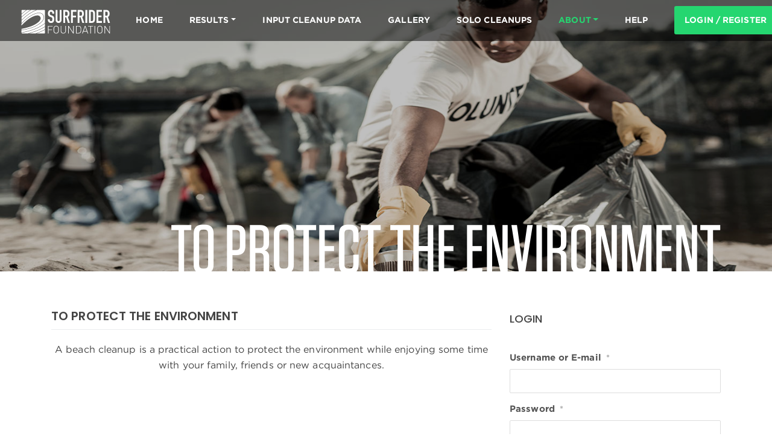

--- FILE ---
content_type: text/html; charset=UTF-8
request_url: https://cleanups.surfrider.org/about/beach-cleanups/reasons-to-participate/to-protect-the-environment/
body_size: 16986
content:
<!DOCTYPE html>
<html lang="en-US">
<head>
    <meta charset="UTF-8">
    <meta name="viewport" content="width=device-width, initial-scale=1">
    <meta http-equiv="X-UA-Compatible" content="IE=edge">
    <!-- <link rel="profile" href="http://gmpg.org/xfn/11">
    <link rel="pingback" href="https://cleanups.surfrider.org/xmlrpc.php"> -->
    
        
    <meta property="og:site_name" content="Surfrider Foundation" />
    <meta property="og:title" content="Beach Cleanups" />
    <meta property="og:description" content="" />
    <meta property="og:image" content="/wp-content/uploads/2019/08/Beach-Cleanup-Hero-5-1.jpg" />
    <meta property="og:type" content="article" /> 

   <!--  <meta property="fb:app_id" content="1427216954253623" /> -->

	<link rel="shortcut icon" href="/favicon.ico">
    <link rel="apple-touch-icon" sizes="180x180" href="/apple-touch-icon.png">
    <link rel="icon" type="image/png" sizes="32x32" href="/favicon-32x32.png">
    <link rel="icon" type="image/png" sizes="16x16" href="/favicon-16x16.png">
    <!-- <link rel="manifest" href="https://d3583ivmhhw2le.cloudfront.net/assets/site.webmanifest" /> -->


    <meta name="twitter:card" content="summary_large_image" />
    <meta name="twitter:site" content="@Surfrider" />
    <meta name="twitter:title" content="Beach Cleanups" />
    <meta name="twitter:description" content="" />
    <meta name="twitter:image" content="/wp-content/uploads/2019/08/Beach-Cleanup-Hero-5-1.jpg" /> 
	<title>TO PROTECT THE ENVIRONMENT &#8211; Surfrider Foundation US</title>
<meta name='robots' content='max-image-preview:large' />
<link rel='dns-prefetch' href='//fonts.googleapis.com' />
<link rel="alternate" type="application/rss+xml" title="Surfrider Foundation US &raquo; Feed" href="https://cleanups.surfrider.org/feed/" />
<link rel="alternate" type="application/rss+xml" title="Surfrider Foundation US &raquo; Comments Feed" href="https://cleanups.surfrider.org/comments/feed/" />
<script type="text/javascript">
window._wpemojiSettings = {"baseUrl":"https:\/\/s.w.org\/images\/core\/emoji\/14.0.0\/72x72\/","ext":".png","svgUrl":"https:\/\/s.w.org\/images\/core\/emoji\/14.0.0\/svg\/","svgExt":".svg","source":{"concatemoji":"https:\/\/cleanups.surfrider.org\/wp-includes\/js\/wp-emoji-release.min.js?ver=6.2.2"}};
/*! This file is auto-generated */
!function(e,a,t){var n,r,o,i=a.createElement("canvas"),p=i.getContext&&i.getContext("2d");function s(e,t){p.clearRect(0,0,i.width,i.height),p.fillText(e,0,0);e=i.toDataURL();return p.clearRect(0,0,i.width,i.height),p.fillText(t,0,0),e===i.toDataURL()}function c(e){var t=a.createElement("script");t.src=e,t.defer=t.type="text/javascript",a.getElementsByTagName("head")[0].appendChild(t)}for(o=Array("flag","emoji"),t.supports={everything:!0,everythingExceptFlag:!0},r=0;r<o.length;r++)t.supports[o[r]]=function(e){if(p&&p.fillText)switch(p.textBaseline="top",p.font="600 32px Arial",e){case"flag":return s("\ud83c\udff3\ufe0f\u200d\u26a7\ufe0f","\ud83c\udff3\ufe0f\u200b\u26a7\ufe0f")?!1:!s("\ud83c\uddfa\ud83c\uddf3","\ud83c\uddfa\u200b\ud83c\uddf3")&&!s("\ud83c\udff4\udb40\udc67\udb40\udc62\udb40\udc65\udb40\udc6e\udb40\udc67\udb40\udc7f","\ud83c\udff4\u200b\udb40\udc67\u200b\udb40\udc62\u200b\udb40\udc65\u200b\udb40\udc6e\u200b\udb40\udc67\u200b\udb40\udc7f");case"emoji":return!s("\ud83e\udef1\ud83c\udffb\u200d\ud83e\udef2\ud83c\udfff","\ud83e\udef1\ud83c\udffb\u200b\ud83e\udef2\ud83c\udfff")}return!1}(o[r]),t.supports.everything=t.supports.everything&&t.supports[o[r]],"flag"!==o[r]&&(t.supports.everythingExceptFlag=t.supports.everythingExceptFlag&&t.supports[o[r]]);t.supports.everythingExceptFlag=t.supports.everythingExceptFlag&&!t.supports.flag,t.DOMReady=!1,t.readyCallback=function(){t.DOMReady=!0},t.supports.everything||(n=function(){t.readyCallback()},a.addEventListener?(a.addEventListener("DOMContentLoaded",n,!1),e.addEventListener("load",n,!1)):(e.attachEvent("onload",n),a.attachEvent("onreadystatechange",function(){"complete"===a.readyState&&t.readyCallback()})),(e=t.source||{}).concatemoji?c(e.concatemoji):e.wpemoji&&e.twemoji&&(c(e.twemoji),c(e.wpemoji)))}(window,document,window._wpemojiSettings);
</script>
<style type="text/css">
img.wp-smiley,
img.emoji {
	display: inline !important;
	border: none !important;
	box-shadow: none !important;
	height: 1em !important;
	width: 1em !important;
	margin: 0 0.07em !important;
	vertical-align: -0.1em !important;
	background: none !important;
	padding: 0 !important;
}
</style>
	<link rel='stylesheet' id='wp-block-library-css' href='https://cleanups.surfrider.org/wp-includes/css/dist/block-library/style.min.css?ver=6.2.2' type='text/css' media='all' />
<style id='global-styles-inline-css' type='text/css'>
body{--wp--preset--color--black: #000000;--wp--preset--color--cyan-bluish-gray: #abb8c3;--wp--preset--color--white: #ffffff;--wp--preset--color--pale-pink: #f78da7;--wp--preset--color--vivid-red: #cf2e2e;--wp--preset--color--luminous-vivid-orange: #ff6900;--wp--preset--color--luminous-vivid-amber: #fcb900;--wp--preset--color--light-green-cyan: #7bdcb5;--wp--preset--color--vivid-green-cyan: #00d084;--wp--preset--color--pale-cyan-blue: #8ed1fc;--wp--preset--color--vivid-cyan-blue: #0693e3;--wp--preset--color--vivid-purple: #9b51e0;--wp--preset--gradient--vivid-cyan-blue-to-vivid-purple: linear-gradient(135deg,rgba(6,147,227,1) 0%,rgb(155,81,224) 100%);--wp--preset--gradient--light-green-cyan-to-vivid-green-cyan: linear-gradient(135deg,rgb(122,220,180) 0%,rgb(0,208,130) 100%);--wp--preset--gradient--luminous-vivid-amber-to-luminous-vivid-orange: linear-gradient(135deg,rgba(252,185,0,1) 0%,rgba(255,105,0,1) 100%);--wp--preset--gradient--luminous-vivid-orange-to-vivid-red: linear-gradient(135deg,rgba(255,105,0,1) 0%,rgb(207,46,46) 100%);--wp--preset--gradient--very-light-gray-to-cyan-bluish-gray: linear-gradient(135deg,rgb(238,238,238) 0%,rgb(169,184,195) 100%);--wp--preset--gradient--cool-to-warm-spectrum: linear-gradient(135deg,rgb(74,234,220) 0%,rgb(151,120,209) 20%,rgb(207,42,186) 40%,rgb(238,44,130) 60%,rgb(251,105,98) 80%,rgb(254,248,76) 100%);--wp--preset--gradient--blush-light-purple: linear-gradient(135deg,rgb(255,206,236) 0%,rgb(152,150,240) 100%);--wp--preset--gradient--blush-bordeaux: linear-gradient(135deg,rgb(254,205,165) 0%,rgb(254,45,45) 50%,rgb(107,0,62) 100%);--wp--preset--gradient--luminous-dusk: linear-gradient(135deg,rgb(255,203,112) 0%,rgb(199,81,192) 50%,rgb(65,88,208) 100%);--wp--preset--gradient--pale-ocean: linear-gradient(135deg,rgb(255,245,203) 0%,rgb(182,227,212) 50%,rgb(51,167,181) 100%);--wp--preset--gradient--electric-grass: linear-gradient(135deg,rgb(202,248,128) 0%,rgb(113,206,126) 100%);--wp--preset--gradient--midnight: linear-gradient(135deg,rgb(2,3,129) 0%,rgb(40,116,252) 100%);--wp--preset--duotone--dark-grayscale: url('#wp-duotone-dark-grayscale');--wp--preset--duotone--grayscale: url('#wp-duotone-grayscale');--wp--preset--duotone--purple-yellow: url('#wp-duotone-purple-yellow');--wp--preset--duotone--blue-red: url('#wp-duotone-blue-red');--wp--preset--duotone--midnight: url('#wp-duotone-midnight');--wp--preset--duotone--magenta-yellow: url('#wp-duotone-magenta-yellow');--wp--preset--duotone--purple-green: url('#wp-duotone-purple-green');--wp--preset--duotone--blue-orange: url('#wp-duotone-blue-orange');--wp--preset--font-size--small: 13px;--wp--preset--font-size--medium: 20px;--wp--preset--font-size--large: 36px;--wp--preset--font-size--x-large: 42px;--wp--preset--spacing--20: 0.44rem;--wp--preset--spacing--30: 0.67rem;--wp--preset--spacing--40: 1rem;--wp--preset--spacing--50: 1.5rem;--wp--preset--spacing--60: 2.25rem;--wp--preset--spacing--70: 3.38rem;--wp--preset--spacing--80: 5.06rem;--wp--preset--shadow--natural: 6px 6px 9px rgba(0, 0, 0, 0.2);--wp--preset--shadow--deep: 12px 12px 50px rgba(0, 0, 0, 0.4);--wp--preset--shadow--sharp: 6px 6px 0px rgba(0, 0, 0, 0.2);--wp--preset--shadow--outlined: 6px 6px 0px -3px rgba(255, 255, 255, 1), 6px 6px rgba(0, 0, 0, 1);--wp--preset--shadow--crisp: 6px 6px 0px rgba(0, 0, 0, 1);}body { margin: 0; }.wp-site-blocks > .alignleft { float: left; margin-right: 2em; }.wp-site-blocks > .alignright { float: right; margin-left: 2em; }.wp-site-blocks > .aligncenter { justify-content: center; margin-left: auto; margin-right: auto; }:where(.is-layout-flex){gap: 0.5em;}body .is-layout-flow > .alignleft{float: left;margin-inline-start: 0;margin-inline-end: 2em;}body .is-layout-flow > .alignright{float: right;margin-inline-start: 2em;margin-inline-end: 0;}body .is-layout-flow > .aligncenter{margin-left: auto !important;margin-right: auto !important;}body .is-layout-constrained > .alignleft{float: left;margin-inline-start: 0;margin-inline-end: 2em;}body .is-layout-constrained > .alignright{float: right;margin-inline-start: 2em;margin-inline-end: 0;}body .is-layout-constrained > .aligncenter{margin-left: auto !important;margin-right: auto !important;}body .is-layout-constrained > :where(:not(.alignleft):not(.alignright):not(.alignfull)){max-width: var(--wp--style--global--content-size);margin-left: auto !important;margin-right: auto !important;}body .is-layout-constrained > .alignwide{max-width: var(--wp--style--global--wide-size);}body .is-layout-flex{display: flex;}body .is-layout-flex{flex-wrap: wrap;align-items: center;}body .is-layout-flex > *{margin: 0;}body{padding-top: 0px;padding-right: 0px;padding-bottom: 0px;padding-left: 0px;}a:where(:not(.wp-element-button)){text-decoration: underline;}.wp-element-button, .wp-block-button__link{background-color: #32373c;border-width: 0;color: #fff;font-family: inherit;font-size: inherit;line-height: inherit;padding: calc(0.667em + 2px) calc(1.333em + 2px);text-decoration: none;}.has-black-color{color: var(--wp--preset--color--black) !important;}.has-cyan-bluish-gray-color{color: var(--wp--preset--color--cyan-bluish-gray) !important;}.has-white-color{color: var(--wp--preset--color--white) !important;}.has-pale-pink-color{color: var(--wp--preset--color--pale-pink) !important;}.has-vivid-red-color{color: var(--wp--preset--color--vivid-red) !important;}.has-luminous-vivid-orange-color{color: var(--wp--preset--color--luminous-vivid-orange) !important;}.has-luminous-vivid-amber-color{color: var(--wp--preset--color--luminous-vivid-amber) !important;}.has-light-green-cyan-color{color: var(--wp--preset--color--light-green-cyan) !important;}.has-vivid-green-cyan-color{color: var(--wp--preset--color--vivid-green-cyan) !important;}.has-pale-cyan-blue-color{color: var(--wp--preset--color--pale-cyan-blue) !important;}.has-vivid-cyan-blue-color{color: var(--wp--preset--color--vivid-cyan-blue) !important;}.has-vivid-purple-color{color: var(--wp--preset--color--vivid-purple) !important;}.has-black-background-color{background-color: var(--wp--preset--color--black) !important;}.has-cyan-bluish-gray-background-color{background-color: var(--wp--preset--color--cyan-bluish-gray) !important;}.has-white-background-color{background-color: var(--wp--preset--color--white) !important;}.has-pale-pink-background-color{background-color: var(--wp--preset--color--pale-pink) !important;}.has-vivid-red-background-color{background-color: var(--wp--preset--color--vivid-red) !important;}.has-luminous-vivid-orange-background-color{background-color: var(--wp--preset--color--luminous-vivid-orange) !important;}.has-luminous-vivid-amber-background-color{background-color: var(--wp--preset--color--luminous-vivid-amber) !important;}.has-light-green-cyan-background-color{background-color: var(--wp--preset--color--light-green-cyan) !important;}.has-vivid-green-cyan-background-color{background-color: var(--wp--preset--color--vivid-green-cyan) !important;}.has-pale-cyan-blue-background-color{background-color: var(--wp--preset--color--pale-cyan-blue) !important;}.has-vivid-cyan-blue-background-color{background-color: var(--wp--preset--color--vivid-cyan-blue) !important;}.has-vivid-purple-background-color{background-color: var(--wp--preset--color--vivid-purple) !important;}.has-black-border-color{border-color: var(--wp--preset--color--black) !important;}.has-cyan-bluish-gray-border-color{border-color: var(--wp--preset--color--cyan-bluish-gray) !important;}.has-white-border-color{border-color: var(--wp--preset--color--white) !important;}.has-pale-pink-border-color{border-color: var(--wp--preset--color--pale-pink) !important;}.has-vivid-red-border-color{border-color: var(--wp--preset--color--vivid-red) !important;}.has-luminous-vivid-orange-border-color{border-color: var(--wp--preset--color--luminous-vivid-orange) !important;}.has-luminous-vivid-amber-border-color{border-color: var(--wp--preset--color--luminous-vivid-amber) !important;}.has-light-green-cyan-border-color{border-color: var(--wp--preset--color--light-green-cyan) !important;}.has-vivid-green-cyan-border-color{border-color: var(--wp--preset--color--vivid-green-cyan) !important;}.has-pale-cyan-blue-border-color{border-color: var(--wp--preset--color--pale-cyan-blue) !important;}.has-vivid-cyan-blue-border-color{border-color: var(--wp--preset--color--vivid-cyan-blue) !important;}.has-vivid-purple-border-color{border-color: var(--wp--preset--color--vivid-purple) !important;}.has-vivid-cyan-blue-to-vivid-purple-gradient-background{background: var(--wp--preset--gradient--vivid-cyan-blue-to-vivid-purple) !important;}.has-light-green-cyan-to-vivid-green-cyan-gradient-background{background: var(--wp--preset--gradient--light-green-cyan-to-vivid-green-cyan) !important;}.has-luminous-vivid-amber-to-luminous-vivid-orange-gradient-background{background: var(--wp--preset--gradient--luminous-vivid-amber-to-luminous-vivid-orange) !important;}.has-luminous-vivid-orange-to-vivid-red-gradient-background{background: var(--wp--preset--gradient--luminous-vivid-orange-to-vivid-red) !important;}.has-very-light-gray-to-cyan-bluish-gray-gradient-background{background: var(--wp--preset--gradient--very-light-gray-to-cyan-bluish-gray) !important;}.has-cool-to-warm-spectrum-gradient-background{background: var(--wp--preset--gradient--cool-to-warm-spectrum) !important;}.has-blush-light-purple-gradient-background{background: var(--wp--preset--gradient--blush-light-purple) !important;}.has-blush-bordeaux-gradient-background{background: var(--wp--preset--gradient--blush-bordeaux) !important;}.has-luminous-dusk-gradient-background{background: var(--wp--preset--gradient--luminous-dusk) !important;}.has-pale-ocean-gradient-background{background: var(--wp--preset--gradient--pale-ocean) !important;}.has-electric-grass-gradient-background{background: var(--wp--preset--gradient--electric-grass) !important;}.has-midnight-gradient-background{background: var(--wp--preset--gradient--midnight) !important;}.has-small-font-size{font-size: var(--wp--preset--font-size--small) !important;}.has-medium-font-size{font-size: var(--wp--preset--font-size--medium) !important;}.has-large-font-size{font-size: var(--wp--preset--font-size--large) !important;}.has-x-large-font-size{font-size: var(--wp--preset--font-size--x-large) !important;}
.wp-block-navigation a:where(:not(.wp-element-button)){color: inherit;}
:where(.wp-block-columns.is-layout-flex){gap: 2em;}
.wp-block-pullquote{font-size: 1.5em;line-height: 1.6;}
</style>
<link rel='stylesheet' id='parent-style-css' href='https://cleanups.surfrider.org/wp-content/themes/wp-bootstrap-starter/style.css?ver=6.2.2' type='text/css' media='all' />
<link rel='stylesheet' id='wp-bootstrap-starter-bootstrap-css-css' href='https://cleanups.surfrider.org/wp-content/themes/wp-bootstrap-starter/inc/assets/css/bootstrap.min.css?ver=6.2.2' type='text/css' media='all' />
<link rel='stylesheet' id='wp-bootstrap-starter-fontawesome-cdn-css' href='https://cleanups.surfrider.org/wp-content/themes/wp-bootstrap-starter/inc/assets/css/fontawesome.min.css?ver=6.2.2' type='text/css' media='all' />
<link rel='stylesheet' id='wp-bootstrap-starter-style-css' href='https://cleanups.surfrider.org/wp-content/themes/wp-bootstrap-starter-child/style.css?ver=6.2.2' type='text/css' media='all' />
<link rel='stylesheet' id='wp-bootstrap-starter-materia-css' href='https://cleanups.surfrider.org/wp-content/themes/wp-bootstrap-starter/inc/assets/css/presets/theme-option/materia.css?ver=6.2.2' type='text/css' media='all' />
<link rel='stylesheet' id='wp-bootstrap-starter-poppins-font-css' href='https://fonts.googleapis.com/css?family=Poppins%3A300%2C400%2C500%2C600%2C700&#038;ver=6.2.2' type='text/css' media='all' />
<link rel='stylesheet' id='wp-bootstrap-starter-poppins-poppins-css' href='https://cleanups.surfrider.org/wp-content/themes/wp-bootstrap-starter/inc/assets/css/presets/typography/poppins-poppins.css?ver=6.2.2' type='text/css' media='all' />
<link rel='stylesheet' id='um_fonticons_ii-css' href='https://cleanups.surfrider.org/wp-content/plugins/ultimate-member/assets/css/um-fonticons-ii.css?ver=2.6.7' type='text/css' media='all' />
<link rel='stylesheet' id='um_fonticons_fa-css' href='https://cleanups.surfrider.org/wp-content/plugins/ultimate-member/assets/css/um-fonticons-fa.css?ver=2.6.7' type='text/css' media='all' />
<link rel='stylesheet' id='select2-css' href='https://cleanups.surfrider.org/wp-content/plugins/ultimate-member/assets/css/select2/select2.min.css?ver=4.0.13' type='text/css' media='all' />
<link rel='stylesheet' id='um_crop-css' href='https://cleanups.surfrider.org/wp-content/plugins/ultimate-member/assets/css/um-crop.css?ver=2.6.7' type='text/css' media='all' />
<link rel='stylesheet' id='um_modal-css' href='https://cleanups.surfrider.org/wp-content/plugins/ultimate-member/assets/css/um-modal.css?ver=2.6.7' type='text/css' media='all' />
<link rel='stylesheet' id='um_styles-css' href='https://cleanups.surfrider.org/wp-content/plugins/ultimate-member/assets/css/um-styles.css?ver=2.6.7' type='text/css' media='all' />
<link rel='stylesheet' id='um_profile-css' href='https://cleanups.surfrider.org/wp-content/plugins/ultimate-member/assets/css/um-profile.css?ver=2.6.7' type='text/css' media='all' />
<link rel='stylesheet' id='um_account-css' href='https://cleanups.surfrider.org/wp-content/plugins/ultimate-member/assets/css/um-account.css?ver=2.6.7' type='text/css' media='all' />
<link rel='stylesheet' id='um_misc-css' href='https://cleanups.surfrider.org/wp-content/plugins/ultimate-member/assets/css/um-misc.css?ver=2.6.7' type='text/css' media='all' />
<link rel='stylesheet' id='um_fileupload-css' href='https://cleanups.surfrider.org/wp-content/plugins/ultimate-member/assets/css/um-fileupload.css?ver=2.6.7' type='text/css' media='all' />
<link rel='stylesheet' id='um_datetime-css' href='https://cleanups.surfrider.org/wp-content/plugins/ultimate-member/assets/css/pickadate/default.css?ver=2.6.7' type='text/css' media='all' />
<link rel='stylesheet' id='um_datetime_date-css' href='https://cleanups.surfrider.org/wp-content/plugins/ultimate-member/assets/css/pickadate/default.date.css?ver=2.6.7' type='text/css' media='all' />
<link rel='stylesheet' id='um_datetime_time-css' href='https://cleanups.surfrider.org/wp-content/plugins/ultimate-member/assets/css/pickadate/default.time.css?ver=2.6.7' type='text/css' media='all' />
<link rel='stylesheet' id='um_raty-css' href='https://cleanups.surfrider.org/wp-content/plugins/ultimate-member/assets/css/um-raty.css?ver=2.6.7' type='text/css' media='all' />
<link rel='stylesheet' id='um_scrollbar-css' href='https://cleanups.surfrider.org/wp-content/plugins/ultimate-member/assets/css/simplebar.css?ver=2.6.7' type='text/css' media='all' />
<link rel='stylesheet' id='um_tipsy-css' href='https://cleanups.surfrider.org/wp-content/plugins/ultimate-member/assets/css/um-tipsy.css?ver=2.6.7' type='text/css' media='all' />
<link rel='stylesheet' id='um_responsive-css' href='https://cleanups.surfrider.org/wp-content/plugins/ultimate-member/assets/css/um-responsive.css?ver=2.6.7' type='text/css' media='all' />
<link rel='stylesheet' id='um_default_css-css' href='https://cleanups.surfrider.org/wp-content/plugins/ultimate-member/assets/css/um-old-default.css?ver=2.6.7' type='text/css' media='all' />
<script type='text/javascript' src='https://cleanups.surfrider.org/wp-includes/js/jquery/jquery.min.js?ver=3.6.4' id='jquery-core-js'></script>
<script type='text/javascript' src='https://cleanups.surfrider.org/wp-includes/js/jquery/jquery-migrate.min.js?ver=3.4.0' id='jquery-migrate-js'></script>
<!--[if lt IE 9]>
<script type='text/javascript' src='https://cleanups.surfrider.org/wp-content/themes/wp-bootstrap-starter/inc/assets/js/html5.js?ver=3.7.0' id='html5hiv-js'></script>
<![endif]-->
<script type='text/javascript' src='https://cleanups.surfrider.org/wp-content/plugins/ultimate-member/assets/js/um-gdpr.min.js?ver=2.6.7' id='um-gdpr-js'></script>
<link rel="https://api.w.org/" href="https://cleanups.surfrider.org/wp-json/" /><link rel="alternate" type="application/json" href="https://cleanups.surfrider.org/wp-json/wp/v2/pages/2749" /><link rel="EditURI" type="application/rsd+xml" title="RSD" href="https://cleanups.surfrider.org/xmlrpc.php?rsd" />
<link rel="wlwmanifest" type="application/wlwmanifest+xml" href="https://cleanups.surfrider.org/wp-includes/wlwmanifest.xml" />
<meta name="generator" content="WordPress 6.2.2" />
<link rel="canonical" href="https://cleanups.surfrider.org/about/beach-cleanups/reasons-to-participate/to-protect-the-environment/" />
<link rel='shortlink' href='https://cleanups.surfrider.org/?p=2749' />
<link rel="alternate" type="application/json+oembed" href="https://cleanups.surfrider.org/wp-json/oembed/1.0/embed?url=https%3A%2F%2Fcleanups.surfrider.org%2Fabout%2Fbeach-cleanups%2Freasons-to-participate%2Fto-protect-the-environment%2F" />
<link rel="alternate" type="text/xml+oembed" href="https://cleanups.surfrider.org/wp-json/oembed/1.0/embed?url=https%3A%2F%2Fcleanups.surfrider.org%2Fabout%2Fbeach-cleanups%2Freasons-to-participate%2Fto-protect-the-environment%2F&#038;format=xml" />
		<style type="text/css">
			.um_request_name {
				display: none !important;
			}
		</style>
	
<style type="text/css">
body {margin-top: -28px;padding-bottom: 28px;}
body.admin-bar #wphead {padding-top: 0;}
body.admin-bar #footer {padding-bottom: 28px;}
#wpadminbar { top: auto !important;bottom: 0;}
#wpadminbar .quicklinks .menupop ul { bottom: 28px;}
</style><link rel="pingback" href="https://cleanups.surfrider.org/xmlrpc.php">    <style type="text/css">
        #page-sub-header { background: #fff; }
    </style>
    		<style type="text/css">
			.uml-header-info{
				float: left;
				width: 67%;
				margin-left: 4px;
			}
			.uml-header-info h3{
				margin:0 !important;
			}
			.umlw-login-avatar img{
				display: block;
				width: 100%;
				height: auto;
			}
		</style>
			<style type="text/css">
	        a.site-title,
		.site-description {
			color: #ffffff;
		}
		</style>
		
	<!-- <link rel="stylesheet" href="https://d3583ivmhhw2le.cloudfront.net/fonts/395728/827F3C36E5939B60A.css"> -->
		<link rel="stylesheet" href="https://cleanups.surfrider.org/wp-content/themes/wp-bootstrap-starter-child/css/fonts.css">

	<link rel="stylesheet" href="/assets/js/assets/owl.carousel.min.css">
<link rel="stylesheet" href="/assets/js/assets/owl.theme.default.min.css">

<!-- Core CSS file -->
<link rel="stylesheet" href="/assets/js/PhotoSwipe/photoswipe.css"> 

<!-- Skin CSS file (styling of UI - buttons, caption, etc.)
     In the folder of skin CSS file there are also:
     - .png and .svg icons sprite, 
     - preloader.gif (for browsers that do not support CSS animations) -->
<link rel="stylesheet" href="/assets/js/PhotoSwipe/default-skin/default-skin.css"> 

<style>
	.owl-carousel .owl-nav {font-size: 25px;}
	.owl-carousel.owl-drag .owl-item {width: 100%;}
	
	.outer { margin:0 auto; max-width:800px; background: #f6f6f4;}
#big .item { background: #f6f6f4; padding: 0px 0px; margin:10px 2px; color: #FFF; border-radius: 0px; text-align: center; }
#thumbs .item { background: #fff; height:84px; line-height:80px; padding: 0px; margin:2px; color: #FFF; border-radius: 0px; text-align: center; cursor: pointer; border: solid 2px #FFF;}
#thumbs .item h1 { font-size: 18px; }
#thumbs .current .item { background:#fff;border: solid 2px #FF5722; }
.owl-theme .owl-nav [class*='owl-'] { -webkit-transition: all .3s ease; transition: all .3s ease; }
.owl-theme .owl-nav [class*='owl-'].disabled:hover { background-color: #D6D6D6; }
#big.owl-theme { position: relative; }
#big.owl-theme .owl-next, #big.owl-theme .owl-prev { 
	width: 22px; line-height:40px; height: 40px; margin-top: -20px; position: absolute; text-align:center; top: 50%;
	 }
#big.owl-theme .owl-prev { left: 5px; }
#big.owl-theme .owl-next { right: 5px; }

#thumbs.owl-theme .owl-next, #thumbs.owl-theme .owl-prev { background:transparent; /*color: #E47C3D;*/ position: absolute; top: 30px}
#thumbs.owl-theme .owl-prev {left: 0;}
#thumbs.owl-theme .owl-next {right: 0;}
#big.owl-theme .owl-prev:hover, #big.owl-theme .owl-next:hover { background:transparent; color: #E47C3D; }

#thumbs {padding: 0 20px 20px 20px}
#thumbs .owl-item img { max-height: 80px; width: auto; max-width: 100%; margin: 0 auto;
        display: block;
    float: none;}

#big .owl-stage {
    display: flex;
}

#big .owl-item img {
      width: auto;
      max-width: 560px;
    height: auto;
    max-height: 420px;
       margin: 0 auto !important;
        display: block;
    float: none;
}
#big  .owl-video-wrapper { margin: 0 auto;}
input[type="radio"]::before, .radio input[type="radio"]::before, .radio-inline input[type="radio"]::before {
    left: 2px;
    top: 0px;
}
@media (min-width: 1200px) {
		#masthead .navbar-nav>li a {white-space: nowrap;}
}
.level1_2215 img {padding: 1em;}


.pum-container .pum-title {
	display: none;
}

</style>


<link rel="stylesheet" href="https://cleanups.surfrider.org/wp-content/themes/wp-bootstrap-starter-child/sfus.css">
</head>

<body class="page-template-default page page-id-2749 page-child parent-pageid-2747 theme-preset-active">
<div id="page" class="site">
	
           	        <div id="page-sub-header" style="background-image: url(/wp-content/uploads/2019/08/Beach-Cleanup-Hero-5-1.jpg); padding-top: calc(20rem + 60px);  ">
                         
            <a class="skip-link screen-reader-text" href="#content">Skip to content</a>
    	<header id="masthead" class="cover  site-header navbar-static-top navbar-dark bg-primary" role="banner" style="">
        <div class="container-fluid">
            <nav class="navbar navbar-expand-xl p-0">
                <div class="navbar-brand">
                                            <a class="site-title" href="https://www.surfrider.org/" target="_blank">Surfrider Foundation US</a>
                    
                </div>
                <button class="navbar-toggler" type="button" data-toggle="collapse" data-target="#main-nav" aria-controls="" aria-expanded="false" aria-label="Toggle navigation">
                    <span class="navbar-toggler-icon"></span>
                </button>

                <div id="main-nav" class="collapse navbar-collapse justify-content-end"><ul id="menu-mainmenu" class="navbar-nav"><li itemscope="itemscope" itemtype="https://www.schema.org/SiteNavigationElement" id="menu-item-67" class="menu-item menu-item-type-post_type menu-item-object-page menu-item-home menu-item-67 nav-item"><a title="Home" href="https://cleanups.surfrider.org/" class="nav-link">Home</a></li>
<li itemscope="itemscope" itemtype="https://www.schema.org/SiteNavigationElement" id="menu-item-66" class="menu-item menu-item-type-post_type menu-item-object-page menu-item-has-children dropdown menu-item-66 nav-item"><a title="Results" href="#" data-toggle="dropdown" aria-haspopup="true" aria-expanded="false" class="dropdown-toggle nav-link" id="menu-item-dropdown-66">Results</a>
<ul class="dropdown-menu" aria-labelledby="menu-item-dropdown-66" role="menu">
	<li itemscope="itemscope" itemtype="https://www.schema.org/SiteNavigationElement" id="menu-item-7279" class="menu-item menu-item-type-post_type menu-item-object-page menu-item-7279 nav-item"><a title="Cleanup Results" href="https://cleanups.surfrider.org/results/" class="dropdown-item">Cleanup Results</a></li>
	<li itemscope="itemscope" itemtype="https://www.schema.org/SiteNavigationElement" id="menu-item-7278" class="menu-item menu-item-type-post_type_archive menu-item-object-annual_report menu-item-7278 nav-item"><a title="Annual Reports" href="https://cleanups.surfrider.org/annualreports/" class="dropdown-item">Annual Reports</a></li>
</ul>
</li>
<li itemscope="itemscope" itemtype="https://www.schema.org/SiteNavigationElement" id="menu-item-166" class="menu-item menu-item-type-post_type menu-item-object-page menu-item-166 nav-item"><a title="Input Cleanup Data" href="https://cleanups.surfrider.org/add-cleanup/" class="nav-link">Input Cleanup Data</a></li>
<li itemscope="itemscope" itemtype="https://www.schema.org/SiteNavigationElement" id="menu-item-179" class="menu-item menu-item-type-post_type menu-item-object-page menu-item-179 nav-item"><a title="Gallery" href="https://cleanups.surfrider.org/gallery/" class="nav-link">Gallery</a></li>
<li itemscope="itemscope" itemtype="https://www.schema.org/SiteNavigationElement" id="menu-item-4488" class="menu-item menu-item-type-post_type menu-item-object-page menu-item-4488 nav-item"><a title="Solo Cleanups" href="https://cleanups.surfrider.org/solo-beach-cleanup-guidance/" class="nav-link">Solo Cleanups</a></li>
<li itemscope="itemscope" itemtype="https://www.schema.org/SiteNavigationElement" id="menu-item-99" class="menu-item menu-item-type-post_type menu-item-object-page current-page-ancestor menu-item-has-children dropdown menu-item-99 nav-item"><a title="About" href="#" data-toggle="dropdown" aria-haspopup="true" aria-expanded="false" class="dropdown-toggle nav-link" id="menu-item-dropdown-99">About</a>
<ul class="dropdown-menu" aria-labelledby="menu-item-dropdown-99" role="menu">
	<li itemscope="itemscope" itemtype="https://www.schema.org/SiteNavigationElement" id="menu-item-102" class="menu-item menu-item-type-post_type menu-item-object-page menu-item-102 nav-item"><a title="About Surfrider" href="https://cleanups.surfrider.org/about/surfrider-foundation/" class="dropdown-item">About Surfrider</a></li>
	<li itemscope="itemscope" itemtype="https://www.schema.org/SiteNavigationElement" id="menu-item-101" class="menu-item menu-item-type-post_type menu-item-object-page current-page-ancestor menu-item-101 nav-item"><a title="Beach Cleanups" href="https://cleanups.surfrider.org/about/beach-cleanups/" class="dropdown-item">Beach Cleanups</a></li>
	<li itemscope="itemscope" itemtype="https://www.schema.org/SiteNavigationElement" id="menu-item-100" class="menu-item menu-item-type-post_type menu-item-object-page menu-item-100 nav-item"><a title="Program Partners" href="https://cleanups.surfrider.org/about/partners/" class="dropdown-item">Program Partners</a></li>
</ul>
</li>
<li itemscope="itemscope" itemtype="https://www.schema.org/SiteNavigationElement" id="menu-item-206" class="menu-item menu-item-type-post_type menu-item-object-page menu-item-206 nav-item"><a title="HELP" href="https://cleanups.surfrider.org/help/" class="nav-link">HELP</a></li>
<li itemscope="itemscope" itemtype="https://www.schema.org/SiteNavigationElement" id="menu-item-159" class="loginLi menu-item menu-item-type-post_type menu-item-object-page menu-item-159 nav-item"><a title="Login / Register" href="https://cleanups.surfrider.org/register/" class="nav-link">Login / Register</a></li>
</ul></div>
            </nav>
        </div>
	</header><!-- #masthead -->
            
             
            <div class="container">
        
                	<div class="row flex-row-reverse mb-0 pb-0">
            <div class="col-12 col-sm-11 text-right page-title " style="z-index: 1;">
                <h1 class="pb-0 titreHeader">TO PROTECT THE ENVIRONMENT</h1>
            </div>
        </div>
                
    </div>
            
            <!-- <div class="container">
               
                <a href="#content" class="page-scroller"><i class="fa fa-fw fa-angle-down"></i></a>
            </div> -->
       
      </div>   
           
	<div id="content" class="site-content " data-user-id="0" data-user-avatar="https://cleanups.surfrider.org/wp-content/plugins/ultimate-member/assets/img/default_avatar.jpg" data-user-url="" data-http-host="cleanups.surfrider.org" data-request-uri="/about/beach-cleanups/reasons-to-participate/to-protect-the-environment/" >
		
		 

		
		<div class="container">
			<div class="row">
                               
                    
	<section id="primary" class="content-area col-sm-12 col-lg-8">
		<main id="main" class="site-main" role="main">

			
<article id="post-2749" class="post-2749 page type-page status-publish has-post-thumbnail hentry">
	    <header class="entry-header">
		<h1 class="entry-title">TO PROTECT THE ENVIRONMENT</h1>	</header><!-- .entry-header -->
    
	<div class="entry-content">
		<p style="text-align: center;"><span style="font-weight: 400;">A beach cleanup is a practical action to protect the environment while enjoying some time with your family, friends or new acquaintances.</span></p>
	</div><!-- .entry-content -->

	</article><!-- #post-## -->

		</main><!-- #main -->
	</section><!-- #primary -->


<aside id="secondary" class="widget-area col-sm-12 col-lg-4" role="complementary">
	<section id="um_login_widget-2" class="widget widget_um_login_widget"><h3 class="widget-title">Login</h3>		<div id="um-login-widget-2" class="um-login-widget">
			
<div class="um um-login um-69">

	<div class="um-form">

		<form method="post" action="" autocomplete="off">

			<div class="um-row _um_row_1 " style="margin: 0 0 30px 0;"><div class="um-col-1"><div  id="um_field_69_username" class="um-field um-field-text  um-field-username um-field-text um-field-type_text" data-key="username"><div class="um-field-label"><label for="username-69">Username or E-mail<span class="um-req" title="Required">*</span></label><div class="um-clear"></div></div><div class="um-field-area"><input  autocomplete="off" class="um-form-field valid " type="text" name="username-69" id="username-69" value="" placeholder="" data-validate="unique_username_or_email" data-key="username" />

						</div></div><div  id="um_field_69_user_password" class="um-field um-field-password  um-field-user_password um-field-password um-field-type_password" data-key="user_password"><div class="um-field-label"><label for="user_password-69">Password<span class="um-req" title="Required">*</span></label><div class="um-clear"></div></div><div class="um-field-area"><input class="um-form-field valid " type="password" name="user_password-69" id="user_password-69" value="" placeholder="" data-validate="" data-key="user_password" />

						</div></div></div></div>		<input type="hidden" name="form_id" id="form_id_69" value="69" />
	
	<p class="um_request_name">
		<label for="um_request_69">Only fill in if you are not human</label>
		<input type="hidden" name="um_request" id="um_request_69" class="input" value="" size="25" autocomplete="off" />
	</p>

	<input type="hidden" id="_wpnonce" name="_wpnonce" value="ea41dd9c6f" /><input type="hidden" name="_wp_http_referer" value="/about/beach-cleanups/reasons-to-participate/to-protect-the-environment/" />
	<div class="um-col-alt">

		

			<div class="um-field um-field-c">
				<div class="um-field-area">
					<label class="um-field-checkbox">
						<input type="checkbox" name="rememberme" value="1"  />
						<span class="um-field-checkbox-state"><i class="um-icon-android-checkbox-outline-blank"></i></span>
						<span class="um-field-checkbox-option"> Keep me signed in</span>
					</label>
				</div>
			</div>

						<div class="um-clear"></div>
		
			<div class="um-left um-half">
				<input type="submit" value="Login" class="um-button" id="um-submit-btn" />
			</div>
			<div class="um-right um-half">
				<a href="https://cleanups.surfrider.org/register/" class="um-button um-alt">
					Register				</a>
			</div>

		
		<div class="um-clear"></div>

	</div>

	
	<div class="um-col-alt-b">
		<a href="https://cleanups.surfrider.org/password-reset/" class="um-link-alt">
			Forgot your password?		</a>
	</div>

	
		</form>

	</div>

</div>
<style>
			.um-69.um {
			max-width: 450px;
		}
		</style>
		</div>
		</section></aside><!-- #secondary -->
			</div><!-- .row -->
		</div><!-- .container -->
	</div><!-- #content -->
   


<footer class="content-info dark-blue-color-bg pt-5 pb-5">
	<div class="container">
		<div class="row">
			<div class="col-lg-3 col-md-12 footer-left">
					<a href="https://www.surfrider.org/" target="_blank" class="footer-logo"> Surfrider Foundation</a>
				
			</div>
			<div class="col-12 col-lg-9 footer-right">
				
				         <div id="footer-widget" class="row m-0 ">
            <div class="container">
                <div class="row">
                                            <div class="col-12 col-md-4"><section id="nav_menu-2" class="widget widget_nav_menu"><h3 class="widget-title">About us</h3><div class="menu-footer-menu-1-container"><ul id="menu-footer-menu-1" class="menu"><li id="menu-item-2813" class="menu-item menu-item-type-post_type menu-item-object-page menu-item-2813"><a href="https://cleanups.surfrider.org/about/surfrider-foundation/">About Surfrider</a></li>
<li id="menu-item-2814" class="menu-item menu-item-type-post_type menu-item-object-page current-page-ancestor menu-item-2814"><a href="https://cleanups.surfrider.org/about/beach-cleanups/">Beach Cleanups</a></li>
<li id="menu-item-2815" class="menu-item menu-item-type-post_type menu-item-object-page menu-item-2815"><a href="https://cleanups.surfrider.org/about/partners/">Program Partners</a></li>
</ul></div></section></div>
                                                                <div class="col-12 col-md-4"><section id="nav_menu-3" class="widget widget_nav_menu"><h3 class="widget-title">Beach Cleanups Data Tool</h3><div class="menu-footer-menu-2-container"><ul id="menu-footer-menu-2" class="menu"><li id="menu-item-2818" class="menu-item menu-item-type-post_type menu-item-object-page menu-item-2818"><a href="https://cleanups.surfrider.org/results/">View Results</a></li>
<li id="menu-item-2819" class="menu-item menu-item-type-post_type menu-item-object-page menu-item-2819"><a href="https://cleanups.surfrider.org/add-cleanup/">Input Cleanup Data</a></li>
<li id="menu-item-2817" class="menu-item menu-item-type-post_type menu-item-object-page menu-item-2817"><a href="https://cleanups.surfrider.org/gallery/">Photos</a></li>
<li id="menu-item-2816" class="menu-item menu-item-type-post_type menu-item-object-page menu-item-2816"><a href="https://cleanups.surfrider.org/help/">Help</a></li>
</ul></div></section></div>
                                                        </div>
            </div>
        </div>

				
				
				
			</div>
		</div>
		
	</div>
</footer>
<footer id="partnersfooter" class="pt-5 pb-5 d-none">
	<div class="container">
		<div class="row">
			<div class="col-12 text-center">
				<a href="https://www.surfrider.org/programs/beach-cleanups" target="_blank"><img src="https://cleanups.surfrider.org/wp-content/uploads/2025/07/BBA-Logo_Partners-2025_Black.png" width="50" class="ml-2 mr-2"></a><a href="https://www.reef.com/" target="_blank"><img src="https://cleanups.surfrider.org/wp-content/uploads/2019/08/reef_logo_200px_wide.png" width="50" class="ml-2 mr-2"></a>			</div>
		</div>
	</div>
	
</footer>
	<footer id="colophon" class="site-footer navbar-dark dark-blue-color-bg" role="contentinfo">
		
		
		<div class="container pt-3 pb-3">
           
           <div class="row footer-bottom">
			<div class="col-lg-3 col-md-12">
				<div class="footer-socials">
					<a href="//www.twitter.com/Surfrider" target="_blank" title="twitter" class="socialicon mr-2"><i class="fab fa-twitter"></i> 
					</a>
                    <a href="//www.facebook.com/surfrider" target="_blank" title="facebook" class="socialicon mr-2">
	                    <i class="fab fa-facebook"></i>
	                    </a>
                    <a href="//www.instagram.com/surfrider" target="_blank" title="instagram" class="socialicon mr-2">
	                    <i class="fab  fa-instagram"></i>
	                    </a>
                    <a href="//www.youtube.com/user/surfriderfoundation" title="youtube" target="_blank" class="socialicon mr-2"><i class="fab  fa-youtube"></i></a>
                    <a href="//www.linkedin.com/company/surfrider-foundation" title="linkedin" target="_blank" class="socialicon"><i class="fab  fa-linkedin"></i></a>
				</div>
			</div>
			<div class="col-lg-6 col-md-12">
				<ul class="footer-utility-nav text-center">
					<li><a target="_blank" href="https://www.surfrider.org/pages/contact-us">Contact</a></li>
					<li><a target="_blank" href="https://www.surfrider.org/pages/terms-of-use">Terms of Use</a></li>
					<li><a target="_blank" href="https://www.surfrider.org/pages/surfrider-foundation-privacy-policy">Privacy Policy</a></li>
					<li><a target="_blank" href="https://www.surfrider.org/pages/501c3-compliance">501(c)(3) Compliance</a></li>
				</ul>
				
			</div>
			<div class="col-lg-3 col-md-12">
				<p class="copyright">&copy; 2026 Surfrider Foundation</p>
			</div>
		</div>
           
            
		</div>
	</footer><!-- #colophon -->
</div><!-- #page -->


<div id="um_upload_single" style="display:none"></div>

<div id="um_view_photo" style="display:none">

	<a href="javascript:void(0);" data-action="um_remove_modal" class="um-modal-close"
	   aria-label="Close view photo modal">
		<i class="um-faicon-times"></i>
	</a>

	<div class="um-modal-body photo">
		<div class="um-modal-photo"></div>
	</div>

</div>
<script type='text/javascript' src='https://cleanups.surfrider.org/wp-content/themes/wp-bootstrap-starter/inc/assets/js/popper.min.js?ver=6.2.2' id='wp-bootstrap-starter-popper-js'></script>
<script type='text/javascript' src='https://cleanups.surfrider.org/wp-content/themes/wp-bootstrap-starter/inc/assets/js/bootstrap.min.js?ver=6.2.2' id='wp-bootstrap-starter-bootstrapjs-js'></script>
<script type='text/javascript' src='https://cleanups.surfrider.org/wp-content/themes/wp-bootstrap-starter/inc/assets/js/theme-script.min.js?ver=6.2.2' id='wp-bootstrap-starter-themejs-js'></script>
<script type='text/javascript' src='https://cleanups.surfrider.org/wp-content/themes/wp-bootstrap-starter/inc/assets/js/skip-link-focus-fix.min.js?ver=20151215' id='wp-bootstrap-starter-skip-link-focus-fix-js'></script>
<script type='text/javascript' src='https://cleanups.surfrider.org/wp-content/plugins/ultimate-member/assets/js/select2/select2.full.min.js?ver=4.0.13' id='select2-js'></script>
<script type='text/javascript' src='https://cleanups.surfrider.org/wp-includes/js/underscore.min.js?ver=1.13.4' id='underscore-js'></script>
<script type='text/javascript' id='wp-util-js-extra'>
/* <![CDATA[ */
var _wpUtilSettings = {"ajax":{"url":"\/wp-admin\/admin-ajax.php"}};
/* ]]> */
</script>
<script type='text/javascript' src='https://cleanups.surfrider.org/wp-includes/js/wp-util.min.js?ver=6.2.2' id='wp-util-js'></script>
<script type='text/javascript' src='https://cleanups.surfrider.org/wp-content/plugins/ultimate-member/assets/js/um-crop.min.js?ver=2.6.7' id='um_crop-js'></script>
<script type='text/javascript' src='https://cleanups.surfrider.org/wp-content/plugins/ultimate-member/assets/js/um-modal.min.js?ver=2.6.7' id='um_modal-js'></script>
<script type='text/javascript' src='https://cleanups.surfrider.org/wp-content/plugins/ultimate-member/assets/js/um-jquery-form.min.js?ver=2.6.7' id='um_jquery_form-js'></script>
<script type='text/javascript' src='https://cleanups.surfrider.org/wp-content/plugins/ultimate-member/assets/js/um-fileupload.js?ver=2.6.7' id='um_fileupload-js'></script>
<script type='text/javascript' src='https://cleanups.surfrider.org/wp-content/plugins/ultimate-member/assets/js/pickadate/picker.js?ver=2.6.7' id='um_datetime-js'></script>
<script type='text/javascript' src='https://cleanups.surfrider.org/wp-content/plugins/ultimate-member/assets/js/pickadate/picker.date.js?ver=2.6.7' id='um_datetime_date-js'></script>
<script type='text/javascript' src='https://cleanups.surfrider.org/wp-content/plugins/ultimate-member/assets/js/pickadate/picker.time.js?ver=2.6.7' id='um_datetime_time-js'></script>
<script type='text/javascript' src='https://cleanups.surfrider.org/wp-includes/js/dist/vendor/wp-polyfill-inert.min.js?ver=3.1.2' id='wp-polyfill-inert-js'></script>
<script type='text/javascript' src='https://cleanups.surfrider.org/wp-includes/js/dist/vendor/regenerator-runtime.min.js?ver=0.13.11' id='regenerator-runtime-js'></script>
<script type='text/javascript' src='https://cleanups.surfrider.org/wp-includes/js/dist/vendor/wp-polyfill.min.js?ver=3.15.0' id='wp-polyfill-js'></script>
<script type='text/javascript' src='https://cleanups.surfrider.org/wp-includes/js/dist/hooks.min.js?ver=4169d3cf8e8d95a3d6d5' id='wp-hooks-js'></script>
<script type='text/javascript' src='https://cleanups.surfrider.org/wp-includes/js/dist/i18n.min.js?ver=9e794f35a71bb98672ae' id='wp-i18n-js'></script>
<script type='text/javascript' id='wp-i18n-js-after'>
wp.i18n.setLocaleData( { 'text direction\u0004ltr': [ 'ltr' ] } );
</script>
<script type='text/javascript' src='https://cleanups.surfrider.org/wp-content/plugins/ultimate-member/assets/js/um-raty.min.js?ver=2.6.7' id='um_raty-js'></script>
<script type='text/javascript' src='https://cleanups.surfrider.org/wp-content/plugins/ultimate-member/assets/js/um-tipsy.min.js?ver=2.6.7' id='um_tipsy-js'></script>
<script type='text/javascript' src='https://cleanups.surfrider.org/wp-includes/js/imagesloaded.min.js?ver=4.1.4' id='imagesloaded-js'></script>
<script type='text/javascript' src='https://cleanups.surfrider.org/wp-includes/js/masonry.min.js?ver=4.2.2' id='masonry-js'></script>
<script type='text/javascript' src='https://cleanups.surfrider.org/wp-includes/js/jquery/jquery.masonry.min.js?ver=3.1.2b' id='jquery-masonry-js'></script>
<script type='text/javascript' src='https://cleanups.surfrider.org/wp-content/plugins/ultimate-member/assets/js/simplebar.min.js?ver=2.6.7' id='um_scrollbar-js'></script>
<script type='text/javascript' src='https://cleanups.surfrider.org/wp-content/plugins/ultimate-member/assets/js/um-functions.min.js?ver=2.6.7' id='um_functions-js'></script>
<script type='text/javascript' src='https://cleanups.surfrider.org/wp-content/plugins/ultimate-member/assets/js/um-responsive.min.js?ver=2.6.7' id='um_responsive-js'></script>
<script type='text/javascript' src='https://cleanups.surfrider.org/wp-content/plugins/ultimate-member/assets/js/um-conditional.min.js?ver=2.6.7' id='um_conditional-js'></script>
<script type='text/javascript' id='um_scripts-js-extra'>
/* <![CDATA[ */
var um_scripts = {"max_upload_size":"134217728","nonce":"484923b14a"};
/* ]]> */
</script>
<script type='text/javascript' src='https://cleanups.surfrider.org/wp-content/plugins/ultimate-member/assets/js/um-scripts.min.js?ver=2.6.7' id='um_scripts-js'></script>
<script type='text/javascript' src='https://cleanups.surfrider.org/wp-content/plugins/ultimate-member/assets/js/um-profile.min.js?ver=2.6.7' id='um_profile-js'></script>
<script type='text/javascript' src='https://cleanups.surfrider.org/wp-content/plugins/ultimate-member/assets/js/um-account.min.js?ver=2.6.7' id='um_account-js'></script>
		<script type="text/javascript">
			jQuery( window ).on( 'load', function() {
				jQuery('input[name="um_request"]').val('');
			});
		</script>
	
<!-- LOGIN Modal -->
<div class="modal fade" id="modalLogin" tabindex="-1" role="dialog" aria-labelledby="modalLoginTitle" aria-hidden="true">
  <div class="modal-dialog modal-dialog-centered modal-lg" role="document">
    <div class="modal-content">
      <div class="modal-header">
        <h5 class="modal-title" id="modalLoginTitle">Login / Register</h5>
        <button type="button" class="close" data-dismiss="modal" aria-label="Close">
          <span aria-hidden="true">&times;</span>
        </button>
      </div>
      <div class="modal-body">
	      <div class="row">
		      <div class="col-12 col-sm-8 offset-sm-2">
			      
       
<div class="um um-login um-69">

	<div class="um-form">

		<form method="post" action="" autocomplete="off">

			<div class="um-row _um_row_1 " style="margin: 0 0 30px 0;"><div class="um-col-1"><div  id="um_field_69_username" class="um-field um-field-text  um-field-username um-field-text um-field-type_text" data-key="username"><div class="um-field-label"><label for="username-69">Username or E-mail<span class="um-req" title="Required">*</span></label><div class="um-clear"></div></div><div class="um-field-area"><input  autocomplete="off" class="um-form-field valid " type="text" name="username-69" id="username-69" value="" placeholder="" data-validate="unique_username_or_email" data-key="username" />

						</div></div><div  id="um_field_69_user_password" class="um-field um-field-password  um-field-user_password um-field-password um-field-type_password" data-key="user_password"><div class="um-field-label"><label for="user_password-69">Password<span class="um-req" title="Required">*</span></label><div class="um-clear"></div></div><div class="um-field-area"><input class="um-form-field valid " type="password" name="user_password-69" id="user_password-69" value="" placeholder="" data-validate="" data-key="user_password" />

						</div></div></div></div>		<input type="hidden" name="form_id" id="form_id_69" value="69" />
	
	<p class="um_request_name">
		<label for="um_request_69">Only fill in if you are not human</label>
		<input type="hidden" name="um_request" id="um_request_69" class="input" value="" size="25" autocomplete="off" />
	</p>

	<input type="hidden" id="_wpnonce" name="_wpnonce" value="ea41dd9c6f" /><input type="hidden" name="_wp_http_referer" value="/about/beach-cleanups/reasons-to-participate/to-protect-the-environment/" />
	<div class="um-col-alt">

		

			<div class="um-field um-field-c">
				<div class="um-field-area">
					<label class="um-field-checkbox">
						<input type="checkbox" name="rememberme" value="1"  />
						<span class="um-field-checkbox-state"><i class="um-icon-android-checkbox-outline-blank"></i></span>
						<span class="um-field-checkbox-option"> Keep me signed in</span>
					</label>
				</div>
			</div>

						<div class="um-clear"></div>
		
			<div class="um-left um-half">
				<input type="submit" value="Login" class="um-button" id="um-submit-btn" />
			</div>
			<div class="um-right um-half">
				<a href="https://cleanups.surfrider.org/register/" class="um-button um-alt">
					Register				</a>
			</div>

		
		<div class="um-clear"></div>

	</div>

	
	<div class="um-col-alt-b">
		<a href="https://cleanups.surfrider.org/password-reset/" class="um-link-alt">
			Forgot your password?		</a>
	</div>

	
		</form>

	</div>

</div>
       
		      </div>
	      </div>
       <hr>
       <p class="text-center">
	       <a class="btn btn-secondary" href="https://cleanups.surfrider.org/register/?cr=1">Register here</a>
       </p>
      </div>
      
    </div>
  </div>
</div>


<script
  src="https://code.jquery.com/ui/1.12.1/jquery-ui.min.js"
  integrity="sha256-VazP97ZCwtekAsvgPBSUwPFKdrwD3unUfSGVYrahUqU="
  crossorigin="anonymous"></script>
  
<!-- bootstrap-material-datetimepicker +  owl.carousel -->
<script src="https://cleanups.surfrider.org/wp-content/themes/wp-bootstrap-starter-child/js/defaults.js"></script> 

<!-- Validator -->
<script src="https://cleanups.surfrider.org/wp-content/themes/wp-bootstrap-starter-child/js/validate.js"></script> 
<!-- Counter -->
<script src="https://cleanups.surfrider.org/wp-content/themes/wp-bootstrap-starter-child/js/counterup.min.js"></script> 
<script src="https://cleanups.surfrider.org/wp-content/themes/wp-bootstrap-starter-child/js/waypoints.min.js"></script> 

<script src="https://cleanups.surfrider.org/wp-content/themes/wp-bootstrap-starter-child/js/jquery.mask.min.js"></script> 

<!-- <script src="//initiativesoceanes.org/2014/js/jquery-ui-map-3.0-rc/ui/jquery.ui.map.js" type="text/javascript"></script> -->


<!-- General JS -->
 
<script type="text/javascript">
function resizeGridItem(item){
  grid = document.getElementsByClassName("mygrid")[0];
  rowHeight = parseInt(window.getComputedStyle(grid).getPropertyValue('grid-auto-rows'));
  rowGap = parseInt(window.getComputedStyle(grid).getPropertyValue('grid-row-gap'));
  rowSpan = Math.ceil((item.querySelector('.content').getBoundingClientRect().height+rowGap)/(rowHeight+rowGap));
    item.style.gridRowEnd = "span "+rowSpan;
}

function resizeAllGridItems(){
  allItems = document.getElementsByClassName("mitem");
  for(x=0;x<allItems.length;x++){
    resizeGridItem(allItems[x]);
  }
}

function resizeInstance(instance){
	item = instance.elements[0];
  resizeGridItem(item);
}

jQuery(window).load(function($) {
	if (jQuery('.mygrid').length>0) {
window.onload = resizeAllGridItems();
window.addEventListener("resize", resizeAllGridItems);

allItems = document.getElementsByClassName("mitem");
for(x=0;x<allItems.length;x++){
  imagesLoaded( allItems[x], resizeInstance);
}
}
});


	
	jQuery(document).ready(function($) {
		/*
$("#select").select2("val"); //get the value
$("#select").select2("val", "CA"); //set the value
			
		*/
		
		if ($('#alert_okupm').length>0) {
			 var valeurtop = $('#alert_okupm').offset().top - 90;
			$('body,html').animate({ scrollTop: valeurtop }, 750, 'easeOutExpo' );
		}
		if ($('#alert_okdall').length>0) {
			 var valeurtop = $('#alert_okdall').offset().top - 90;
			$('body,html').animate({ scrollTop: valeurtop }, 750, 'easeOutExpo' );
		}
		
		
		if ($('.delallmedia').length>0) {
			$('.delallmedia').click(function(ev){
				ev.preventDefault();
				if (confirm("Do you really want to delete all the media in this gallery?")) {
					$('#fdelallmedia').submit();
				} else {
					return false;
				}
			})
		}
		
		
		
		
		
		$("select.myselect2").select2();
		
		//init 2020 for select2 on step0
				//check if country has value
				let cVal = $('#country').val();
				let sVal = $('#state').val();
				
					
					$('.stateSel:disabled').next().hide();
					if ($('#location').val()=="0") {$('#location').next().hide();}
					$('.smalladdlocation').removeClass("d-block").addClass("d-none");
				
				if (cVal == "0" || cVal == "") {
					
				} else {
					$('.chooseCountryFirst').hide();
					$('.addloc_chooseCountryFirst').hide();
					
					$('.smalladdlocation > a').attr("data-country",cVal);
					//show state
					//$('#country').trigger("change");
					//doForState(cVal);
				}
				if (sVal == "0" || sVal == "") {
					
				} else {
					$('.chooseCountryAndStateFirst').hide();
					$('.smalladdlocation').removeClass("d-none").addClass("d-block");
					$('.smalladdlocation > a').attr("data-state",sVal);
				}
				
					
					function doForState(select_val) {
						var sVal = $('#state_'+select_val).val();
								$('#state').val('');
								$('.stateSel').val('0').trigger('change'); //Clearing selections
								$('.stateSel').next().hide();
								$('.stateSel').prop("disabled",true);
							
							
							//search if #state valu exist
							
							$('#state_'+select_val).next().show();
							$('#state_'+select_val).prop("disabled",false);
							$('.chooseCountryFirst').hide();
							
							//hide location
							$('#location').next().hide();
							$('.smalladdlocation').removeClass("d-block").addClass("d-none");
							
							$('.smalladdlocation > a').attr("data-country",select_val);
					}
									
				$('#country').on("select2:select", function(e) { 
							var select_val = $(e.currentTarget).val();
							console.log("#country="+select_val);
							
							doForState(select_val);
							
							
							
					});
					
				$('.stateSel').on("select2:select", function(e) { 
							var select_val = $(e.currentTarget).val();
							console.log(".stateSel="+select_val)
							$('#state').val(select_val);
							var dataS = $(this).select2('data');
							
							//launch search for lacation matching country/state
							let myC = $('#country').val();
							let myS = select_val;
							console.log("Ajax for C="+myC+" + S="+myS);
							$.ajax({
								url: "https://cleanups.surfrider.org/wp-content/themes/wp-bootstrap-starter-child/_inc/ajax_getLocations.php?c="+myC+"&s="+myS,
								type: "POST",
								dataType: "json",
								success: function (data) { 
									console.log(data); 
									$('.chooseCountryAndStateFirst').hide();
									
									//remove all option
									$("#location option").remove();
									
									//add options
										var dataC = $('#country').select2('data');
										
										
										let newOption = new Option("Choose Location ("+dataC[0].text+"/"+dataS[0].text+")", 0, false, false);
										$('#location').append(newOption).trigger('change');
									for (let i = 0; i < data.length; i++) {
										  let newOption = new Option(data[i].name, data[i].term_id, false, false);
										$('#location').append(newOption).trigger('change');
									}
									
									//show location
									$('#location').select2().next().show();
									$('.smalladdlocation').removeClass("d-none").addClass("d-block");
									$('.smalladdlocation > a').attr("data-state",myS);
									$('.smalladdlocation > a').attr("data-country",myC);
									//$(".item_"+data.ID).remove();
		
									
									
									
									
									
								  }
							});
							
					});
				
				
				//init2020 pour popup add location
				
				$('.addloc_stateSel').select2();
				
				if ($('#addloc_country').val()=="0" || $('#addloc_country').val()=="" ) {
					$('.addloc_stateSel').next().hide();
					} else {
						
						//$('#addloc_country').val($('#addloc_country').val()).trigger('change'); 
						
							var select_val_ici = $('#addloc_country').val()
						
						
							$('.addloc_stateSel').next().hide();
							$('.addloc_stateSel').prop("disabled",true);
						
							$('#addloc_state_'+select_val_ici).next().show();
							$('#addloc_state_'+select_val_ici).prop("disabled",false);
							$('.addloc_chooseCountryFirst').hide();
							
							$('input[name="addloc_state"]').val($('#addloc_state_'+select_val_ici).val());
					}
				
				
				$('#addloc_country').on("select2:select", function(e) { 
							var select_val = $(e.currentTarget).val();
							console.log("#country="+select_val);
							if (select_val=="0") {$('.addloc_chooseCountryFirst').show();}
							$('#addloc_state').val('');
							//$('.stateSel').val(null).trigger('change'); //Clearing selections
								$('.addloc_stateSel').val('0').trigger('change'); //Clearing selections
								$('.addloc_stateSel').next().hide();
								$('.addloc_stateSel').prop("disabled",true);
							
							$('#addloc_state_'+select_val).next().show();
							$('#addloc_state_'+select_val).prop("disabled",false);
							$('.addloc_chooseCountryFirst').hide();
				});
				
				$('.addloc_stateSel').on("select2:select", function(e) { 
							var select_val = $(e.currentTarget).val();
							console.log(".stateSel="+select_val)
							$('input[name="addloc_state"]').val(select_val);
							
							
					});
				
		
		
		$('.phone_us').mask('(000) 000-0000');
		
		$('.numericonly').on('input', function (event) { 
    this.value = this.value.replace(/[^0-9]/g, '');
});	
		
		//Register form - move CSS BTN to right col
		if ($('#gaucheRegister')) {
			//alert('register');
			//$("#source").appendTo("#destination");
			var source = $('#droiteRegister').parent().parent().find('.um-col-alt');
			source.appendTo("#droiteRegister"); 
		}
		
		
		function countLenght(val,min) {
				if (val.length>=min) {return true;} else {return false;}
			}
			function addErrorFor(message,cibleid) {
					var errorDiv = '<div class="um-field-error" style="display:none"><span class="um-field-arrow"><i class="um-faicon-caret-up"></i></span>'+message+'</div>';
					var cible =  $(cibleid).parent().parent();
					$(errorDiv).appendTo(cible);
			}
		function validateEmail(email) 
			{
			    var re = /\S+@\S+\.\S+/;
			    console.log(re.test(email));
			    return re.test(email);
			}
		if ($('#post-74 .um-register .um-form form')) {
			
			
			function checkMyfiel(idstuff,min) {
				
				var search = $(""+idstuff).parent().parent().find('.um-field-error');
				
								
				if (idstuff == "#post-74 #user_email-68") { 
					
					var isValeEmail = validateEmail($(""+idstuff).val());
					if (isValeEmail) {
						if (search.length>0) { search.hide(); }
					} else {
						search.show(); 
					}
					return isValeEmail;
				
				} else {
					
				
					if ( countLenght( $(""+idstuff).val(),min ) ) { 
						
						if (search.length>0) { search.hide(); }
						return true; 
						
					} else {
							search.show(); 
						return false;
					}
				
				}
			}
			
			
			
			if ($('#account_rolechapter_register')) {
				var error = '<div id="error_account_rolechapter_register" class="um-field-error hide" style="display:none"><span class="um-field-arrow"><i class="um-faicon-caret-up"></i></span>Please select a role</div>';
				var cible = $('#account_rolechapter_register').parent().parent();
				$(error).appendTo(cible); 
			}
			if ($('#account_chapter_register')) {
				var error = '<div id="error_account_chapter_register" class="um-field-error" style="display:none"><span class="um-field-arrow"><i class="um-faicon-caret-up"></i></span>Please select a chapter or club</div>';
				var cible = $('#account_chapter_register').parent().parent();
				$(error).appendTo(cible); 
			}
			
			//2k20
			if ($('#account_business_register')) {
				var error = '<div id="error_account_business_register" class="um-field-error" style="display:none"><span class="um-field-arrow"><i class="um-faicon-caret-up"></i></span>Please complete this field</div>';
				var cible = $('#account_business_register').parent().parent();
				$(error).appendTo(cible); 
			}
			
			
			// First Name
			var tabId = ["#post-74 #first_name-68","#post-74 #last_name-68","#post-74 #user_email-68","#post-74 #user_password-68","#post-74 #confirm_user_password-68"];
			var tabMessage = ["First Name is required","Last Name is required","You must provide your email","Password is required (at least 8 characters)","Passwords must match"];
			for (let i = 0; i < tabId.length; ++i) {
				// do something with `substr[i]`
				//console.log("i="+i+" val="+tabMessage[i]);
				var search = $(""+tabId[i]).parent().parent().find('.um-field-error');
				if (search.length==0) {
							//add error
							addErrorFor(tabMessage[i],tabId[i]);
				}
				
				
				//action on keup
				$(tabId[i]).bind("keyup change", function(e) {
					var min = 2;
					if (tabId[i] == "#post-74 #user_password-68" || tabId[i] == "#post-74 #confirm_user_password-68") { min = 8; }
					
					checkMyfiel(tabId[i],min);
					/*if ( countLenght( $(this).val(),2 ) ) { 
					var search = $(this).parent().parent().find('.um-field-error');
					if (search.length>0) {
						//hide error
						search.hide();
						} 
					}*/
				});
			}
			
			/*var search = $("#post-74 #first_name-68").parent().parent().find('.um-field-error');
			if (search.length==0) {
						addErrorFor('First Name is required','#post-74 #first_name-68');
			}
			$("#post-74 #first_name-68").bind("keyup change", function(e) {
				if ( countLenght( $(this).val(),2 ) ) { 
					var search = $(this).parent().parent().find('.um-field-error');
					if (search.length>0) {
						//hide error
						search.hide();
					} 
				}
			});
			*/
			
			$('#post-74 .um-register .um-form form #um-submit-btn').click(function(ev){
				ev.preventDefault();
			//$('#post-74 .um-register .um-form form').on("submit",function(ev){
				//alert($('#account_rolechapter_register :selected').val());
				var retour=1;
	//			var val1=$('#post-74 #account_chapter_register :selected').val();
	//			var val2=$('#post-74 #account_rolechapter_register :selected').val();
				var val1=$('#post-74 #account_chapter_register').val();
				var val2=$('#post-74 #account_rolechapter_register').val();
				if (val1=="0") {$('#error_account_chapter_register').show();  retour=0;}
				if (val2=="0") {$('#error_account_rolechapter_register').show(); retour=0;}
				
				//2k20
				//business id = 2214
				var val3=$('#post-74 #account_business_register').val();
				if (val1=="2214" && val3=="") {$('#error_account_business_register').show(); retour=0;}

				
				$('#post-74 #um-submit-btn').prop("disabled",false);
				
				//alert($('#account_chapter_register').val());
				//check UM field in js
				/*var valToTest = $('#post-74 #first_name-68').val();
				if (valToTest.length==0) {
					var message = 'First Name is required';
					var errorDiv = '<div class="um-field-error"><span class="um-field-arrow"><i class="um-faicon-caret-up"></i></span>'+message+'</div>';
					var cible =  $('#post-74 #first_name-68').parent().parent();
					$(errorDiv).appendTo(cible); 
					retour=0;
					
				}*/

				for (let i = 0; i < tabId.length; ++i) {
					var min = 2;
					if (tabId[i] == "#post-74 #user_password-68" || tabId[i] == "#post-74 #confirm_user_password-68") { min = 8; }
					if (!checkMyfiel(tabId[i],min)) {
						retour=0;
					}
					
				}
				
				
				if (retour==0) { return false;} else {
					$('#post-74 .um-register .um-form form').submit();
				}
				
			});
			//2k20
			//business id = 2214
			$('#account_chapter_register').on("select2:select", function(e) { 
					var select_val = $(e.currentTarget).val();
					console.log(select_val)
					if (!(parseInt(select_val)>0)) {
						$('#error_account_chapter_register').show();
					} else {
						$('#error_account_chapter_register').hide();
					}
					//2k20
					if (parseInt(select_val)==2214) {
						$('#fields_account_business_register').show();
					} else {
						$('#fields_account_business_register').hide();
					}
					
			});
			$('#account_rolechapter_register').on("select2:select", function(e) { 
					var select_val = $(e.currentTarget).val();
					console.log(select_val)
					if (!(parseInt(select_val)>0)) {
						$('#error_account_rolechapter_register').show();
					} else {
						$('#error_account_rolechapter_register').hide();
					}
			});
			//2k20
			$('#account_business_register').on("input", function(e) { 
					var select_val = $(this).val();
					console.log("value="+select_val);
					if (select_val=="") {
						$('#error_account_business_register').show();
					} else {
						$('#error_account_business_register').hide();
					}
			});
						
		}
		
		
		//2k20 on profile account page
			//business id = 2214
		if ($('form.formEditMyProfile')) {
			
		
			$('#chapter').on("select2:select", function(e) { 
					var select_val = $(e.currentTarget).val();
					console.log("from select2="+select_val);
					
					//2k20
					if (parseInt(select_val)==2214) {
						$('#fields_profile_business').show();
					} else {
						$('#fields_profile_business').hide();
					}
					
			});
		}
		
		if ($('#isBusiness') && $('#isBusiness').val()=="1") {
			$('.um-account-name > a').text($('#nameBusiness').val());
			$('#account_chapter').on("select2:select", function(e) { 
					var select_val = $(e.currentTarget).val();
					console.log("from select2="+select_val);
					
					//2k20
					if (parseInt(select_val)==2214) {
						$('#fields_profile_business').show();
					} else {
						$('#fields_profile_business').hide();
					}
					
			});
		}
		
		//MENU
		
		//Avatar nav
		var avatarurl = $("#content").attr("data-user-avatar");
		var userurl = $("#content").attr("data-user-url");
		var userid = $("#content").attr("data-user-id");
		console.log(avatarurl);
		var span = '<span class="menuavatar" style="background-image:url('+avatarurl+')"></span>';
		
		if (userid!=0) {
		$("li.dashli").css("padding-right","72px").append(span);
		
		//link
		
		$("li.myProfileLi a").attr("href",userurl+"/?profiletab=myprofile").prepend('<i class="fas fa-user"></i>');
		$("li.myCleanupsLi a").attr("href",userurl+"/?profiletab=cleanups").prepend('<i class="fas fa-flag"></i>');
		//$("li.myChapterCleanupsLi a").attr("href",userurl+"/?profiletab=chapter_cleanups").prepend('<i class="fas fa-flag"></i>');
		$("li.myGallery a").attr("href",userurl+"/?profiletab=gallery").prepend('<i class="far fa-images"></i>');
		$("li.mySettings a").prepend('<i class="fas fa-cog"></i>');
		$("li.myLogout a").prepend('<i class="fas fa-sign-out-alt"></i>');
		
		} 

		// jQuery counterUp
  $('[data-toggle="counter-up"]').counterUp({
    delay: 10,
    time: 1000
  });

		jQuery('[data-toggle="tooltip"]').tooltip();
		
		//$("li.dashli:after").css("background-image","url("+avatarurl+")");
		
		//LOGIN MODAL
		if ($('#modalLogin') && $("li.loginLi")) {
			$("li.loginLi a").click(function(ev){
				ev.preventDefault();
				$('#modalLogin').modal('show');
			});
			
		}
		
		//ALIGNER btn submit UM account à droite
		if ($('input[name="um_account_submit"]')) {
			$('input[name="um_account_submit"]').parent().css("float",'right');
		}
		
		
		
		//btn edit my profil in account user
		//#btnEditMyProfile
		if ($('.btnEditMyProfile')) {
			$('.btnEditMyProfile').click(function(ev){ 
				ev.preventDefault();
				$('#row_user_profile').hide();
				$('#row_form_profile').show();
				$('.btnEditMyProfile').parent().hide().next().show(); 
			
				//$("#um-profile-photo-img").appendTo($('#myAvatarImg').parent());
				
			});
			
			$('.btnCancelEditMyProfile').click(function(ev){ 
				ev.preventDefault();
				$('#row_user_profile').show();
				$('#row_form_profile').hide();
				$('.btnCancelEditMyProfile').parent().hide().prev().show(); 
			});
			
			$('.btnSaveEditMyProfile').click(function(ev){ 
				ev.preventDefault();
				$('.formEditMyProfile').submit(); 
			});
			
			
			//HACK FOR UPLOAD AVATAR PIC

var mutationObserver = new MutationObserver(function(mutations) {
  mutations.forEach(function(mutation) {
    //console.log(mutation);
  
    if (mutation.attributeName=="src") {
	   if (mutation.target.attributes[1].nodeValue=="gravatar avatar avatar-190 um-avatar um-avatar-uploaded") {
		   var newuri = mutation.target.src;
		   //console.log("OK OK OK OK OK =>"+newuri);
		   $("img[src='"+newuri+"']").hide();
		   $("#myAvatarImg").attr("src",newuri).show();
		   $('.menuavatar').css({"background-image":newuri});
    } 
    }
  });
});

// Starts listening for changes in the root HTML element of the page.
mutationObserver.observe(document.documentElement, {
  attributes: true,
  characterData: true,
  childList: true,
  subtree: true,
  attributeOldValue: true,
  characterDataOldValue: true
});

	
				$( ".um-profile-photo" ).clone().addClass('bibiavatar').insertAfter( "#myAvatarImg" );
			$('.um-profile-body.myprofile .um-profile-photo').css({"float":"none","width":"100%"});
			$('.um-profile-body.myprofile .um-profile-photo a').hide();
			$('.um-profile-body.myprofile .um-profile-photo a').hide();
			//$('.um-profile-body.myprofile .um-profile-photo a.um-profile-photo-img img').hide();
			$('.um-profile-body.myprofile .um-profile-photo a.um-profile-photo-img').css({"width":"200px","height":"200px","top":"0","transform":"translateY(-100%)"}).hide();
			$('.um-profile-body.myprofile .um-profile-photo > div').css("display","block");
			$('.um-profile-body.myprofile .um-profile-photo > div a[data-modal="um_upload_single"]').css("display","block").html("Change photo");
			$('.um-profile-body.myprofile .um-profile-photo > div .um-field-label label').hide();
			
			$('#um_upload_single .um-modal-footer .um-modal-right a').css("display","inline-block !important;");
			
			//$('.bibiavatar .um-single-image-preview').hide().css({"display":"none !important","opacity":"0"});;
			
			/*$('body').on('DOMNodeInserted', '.um-profile-photo', function(e) {
  
    console.log(e.target);
  
});	*/		
	/**/
	/**/
			
		}
		
		if ($('#cloneChangeAvatar')) {
			$('#cloneChangeAvatar').click(function(ev){
				ev.preventDefault();
				$('a[data-parent=".um-profile-photo"]').click();
			})
		}
		
		
		
		/*if ( $('#um_upload_single') ) {
			alert($('#um_upload_single').html());
		}*/
		//Account naviguation
		
		
		
		$('#myAccNav').prepend('<ul class="pagination float-right"><ul>');
		var iEv=0;
		var strLI='';
		$('#accountNav .page-numbers').each(function(){
				iEv++;
				
				$('#myAccNav ul.pagination').append('<li class="page-item" id="pn'+iEv+'"></li>');
				
				
				
				var val = $(this).text();
			
				
				
				$('#pn'+iEv).html($(this).clone().addClass('page-link').attr("data-page",val));
				if ($(this).hasClass('current')) {$('#pn'+iEv).addClass('active')}
				//strLI+='<li>'+$(this)+'</li>';
		});
		//$('#accountNav').append('<ul class="pagination pagination-sm pull-right ">' + strLI + '<ul>');
		
		$('#myAccNav ul.pagination li a.page-numbers').click(function(ev){
			
			ev.preventDefault();
			//alert($(this).text());
			//var val = parseInt($(this).text());
			var val = parseInt($(this).attr("data-page"));
			//alert(val);
			if (val>0) {
				$('#paged').val(val);
				$('#formResults').submit();
			} else {
				valCur = parseInt($("#myAccNav ul.pagination li.active .page-numbers.current").text());
				if ($(this).text() == 'prev') {
					val2 = valCur-1;
				}
				if ($(this).text() == 'next') {
					val2 =  valCur+1;
				}
				$('#paged').val(val2);
				$('#formResults').submit();
			}
		});
		$('#accountNav').remove();
		
		$('.showonly').click(function(ev){
			ev.preventDefault();
			var dtype = $(this).attr("data-type");
			if (dtype=="all") {
				$('.visu_items.off').show();
				$('h3[data-type="title_1"]').show();
			} else {
				$('.visu_items.off').hide();
				$('h3[data-type="title_1"]').hide();
				
				
			}
		});
		
		
		//formResults year for Results page
		if ($('#formResults')) {
			$('#formResults input[type="radio"]').click(function(ev){ $('#formResults').submit(); });
		}
		
		



function doMapEdit(idmap, lalng, lalat, mapOptions, geocoder) {

	mapCust = new google.maps.Map(document.getElementById(idmap), mapOptions);	
	var myLatLng1 = new google.maps.LatLng(lalng, lalat);
	//var marker = null;
	// var myLatLng = {lat: lalat, lng: lalng};
	var marker = new google.maps.Marker({
          position: myLatLng1,
          map: mapCust,
          title: 'Hello World!'
        });
        mapCust.setZoom(12);
	//codeAddressDrag(myLatLng1, marker, geocoder)
	
	}
function codeAddressDrag(location, marker, geocoder) {
	
   geocoder.geocode({
        'location': location
    }, function (results, status) {
        
      //  doAfterGeocode(results, status,location);
        
        
    });
}
		
		
$('.btn-testcoordinates').on('click', function () {
 //  console.log("showshow");
   
				var lat = jQuery("#formAddLocation input[name='addloc_lat']").val();
				var lng = jQuery("#formAddLocation input[name='addloc_lng']").val();
				var idmap = "addLoc";
				var latlng=lat+','+lng;
			
	
var geocoder = null;
var customerMarker = null;
var infoWindowList = [];
var allMarkers = [];
var closest = [];	
var mapOptions = {
	center: new google.maps.LatLng(lat, lng),
	zoom: 5,
	mapTypeId: google.maps.MapTypeId.TERRAIN,
	mapTypeControl: true,
	mapTypeControlOptions: {
      style: google.maps.MapTypeControlStyle.DROPDOWN_MENU,
      position: google.maps.ControlPosition.RIGHT_TOP,
      mapTypeIds: [
        google.maps.MapTypeId.ROADMAP,
        google.maps.MapTypeId.TERRAIN,
        google.maps.MapTypeId.SATELLITE
      ]
    }
  
};
var mapCust = null;	
var infowindow = null;
geocoder = new google.maps.Geocoder();	

   
    doMapEdit('mapAddLoc',lat,lng,mapOptions,geocoder);
  
   });


   $('#formAddLocation').on('submit', function (ev) {
		  var error=0;
		  $('#formAddLocation input[type="text"], #formAddLocation select[name="addloc_country"], #formAddLocation input[name="addloc_state"]').each(function(){
			  if ($(this).val() == "" || $(this).val() == "0") {error=1; $(this).parent().find('label').removeClass('text-success').addClass('text-danger');}
			  else {
				  $(this).parent().find('label').removeClass('text-danger').addClass('text-success');
			  }
		  });
		  if (error==1) {ev.preventDefault(); alert("Please fill in all the fields!"); return false;}
	  });
   
   		
	  jQuery('#modalAddLocation').on('show.bs.modal', function (e) {
					   
			//$('#modalAddLocation').on('shown', function () {
				
			   console.log("showshow");
			   var button  = jQuery(e.relatedTarget); 
   
   //jQuery('#modalAddLocation .map').each(function(){
				var lat = jQuery(this).attr("data-lat");
				var lng = jQuery(this).attr("data-lng");
				var idmap = jQuery(this).attr("data-idmap");
				var latlng=lat+','+lng;
				
				//edit 09.2020
				var myC = button.attr("data-country");
				var myS = button.attr("data-state");
				
					
					$('#addloc_country').val(myC).trigger('change'); //Clearing selections
					
					$('.addloc_stateSel').next().hide();
					$('.addloc_stateSel').prop("disabled",true);
				
					$('#addloc_state_'+myC).next().show();
					$('#addloc_state_'+myC).prop("disabled",false);
					$('#addloc_state_'+myC).val(myS).trigger('change'); //Clearing selections
					$('.addloc_chooseCountryFirst').hide();
					$('input[name="addloc_state"]').val(myS);
				
		/*	
	jQuery('#mapCleanup_'+idmap).gmap({
		jQuery(this).gmap({
					'center': latlng ,
					'mapTypeControl': false, 
					'mapTypeId': google.maps.MapTypeId.TERRAIN,
					'navigationControl' : true, 
					'zoom': 4,
					'scrollwheel': true, 
					'disableDefaultUI':true, 
					'streetViewControl': false,
					'fullScreenControl': false,
					'zoomControl': false,
				    'zoomControlOptions': {
				        position: google.maps.ControlPosition.RIGHT_BOTTOM				    },
			}).bind('init', 
			function(evt, map) { 
				  _map = map; 
						var bounds = map.getBounds();
						var southWest = bounds.getSouthWest();
						var northEast = bounds.getNorthEast();
						var lngSpan = northEast.lng() - southWest.lng();
						var latSpan = northEast.lat() - southWest.lat();
				var tags = ['in','out'];
				var tagst = ['Ongoin events','Past collects 2014'];
				
				var images = ['https://google-maps-icons.googlecode.com/files/friends.png', 'https://google-maps-icons.googlecode.com/files/home.png', 'https://google-maps-icons.googlecode.com/files/girlfriend.png', 'https://google-maps-icons.googlecode.com/files/dates.png', 'https://google-maps-icons.googlecode.com/files/realestate.png', 'https://google-maps-icons.googlecode.com/files/apartment.png', 'https://google-maps-icons.googlecode.com/files/family.png'];
				
						
							
							
			if (latlng!=',') {				   		
  		var marquer = jQuery(this).gmap('addMarker', { 'position': latlng, 'tags':'out', 'bound':true, 
					icon: '//initiativesoceanes.org/2014/images/pinout.png'
					} 
				);
							}  		
					});
					});
					*/
	
var geocoder = null;
var customerMarker = null;
var infoWindowList = [];
var allMarkers = [];
var closest = [];	
var mapOptions = {
	center: new google.maps.LatLng(45.65196831, -1.12481117),
	zoom: 5,
	mapTypeId: google.maps.MapTypeId.TERRAIN,
	mapTypeControl: true,
	mapTypeControlOptions: {
      style: google.maps.MapTypeControlStyle.DROPDOWN_MENU,
      position: google.maps.ControlPosition.RIGHT_TOP,
      mapTypeIds: [
        google.maps.MapTypeId.ROADMAP,
        google.maps.MapTypeId.TERRAIN,
        google.maps.MapTypeId.SATELLITE
      ]
    }
  
};
var mapCust = null;	
var infowindow = null;
geocoder = new google.maps.Geocoder();
   
    doMapEdit('mapAddLoc',lat,lng,mapOptions,geocoder);
  
   });


		
		
		var validator = jQuery('#fidpart').validate({
	//onkeyup: function(element) { $(element).valid(); },
	//onkeydown: function(element) { $(element).valid(); },
	//onfocusin: function(element) { $(element).valid(); },
	onfocusout: function(element) { 
		if ($(element).prop("type") == "text") {
			let trimmedValue = $(element).val().trim();
			$(element).val(trimmedValue);
		} 
		$(element).valid();
	},
	onchange: function(element) { 
		if ($(element).prop("type") == "text") {
			let trimmedValue = $(element).val().trim();
			$(element).val(trimmedValue);
		}
		$(element).valid(); 
	},

        rules: {
            chapter: {
                digits: true,
                min:1,
                required: true
            },
            dateof: {
                required: true
            },
            location: {
                 digits: true,
                min:1,
                required: true
            },
            number_of_volunteers: {
                 digits: true,
                min:1,
                max:5000,
                required: true
            },
            total_weight: {
                 number: true,
                min:0.1,
                 max:100000,
                required: true
            },
            area_cleaned: {
                number: true,
                min:0.1,
                 max:500,
                required: false
            },
             cleanup_duration: {
                 number: true,
				 min:0.1,
                 max:100,
                required: true
            },
            type_of_cleanup: {
                required: true
            }
            
            
        },
    messages: {
        chapter: "Please select a chapter",
        dateof : "Please select a date",
        location : "Please select a location",
        number_of_volunteers : "Please enter a number no greater than 5,000",
        total_weight : "Please enter a number no greater than 100,000",
        area_cleaned : "Please enter a number no greater than 500",
        cleanup_duration : "Please enter a number no greater than 100"
    },
        highlight: function(element) {
            jQuery(element).closest('.form-group').addClass('has-error');
        },
        unhighlight: function(element) {
            jQuery(element).closest('.form-group').removeClass('has-error');
        },
        errorElement: 'span',
        errorClass: 'help-block',
        errorPlacement: function(error, element) {
            if(element.hasClass('inputtype')) {
	           // alert('ici');
	           error.insertBefore(element.parent()); 
                
                //error.insertAfter(element.parent());
            } else if(element.hasClass('inserBeforeParent')) {
	           // alert('ici');
	           error.insertAfter(element.parent()); 
                
                //error.insertAfter(element.parent());
            } else if(element.hasClass('inserAfterParent')) {
	           // alert('ici');
	           error.insertAfter(element.parent().parent()); 
                
                //error.insertAfter(element.parent());
            } else {
               // error.insertAfter(element);
                if (element.attr("id")=="datepicker") { 
	                error.insertAfter(element.parent()); 
	            } else { error.insertAfter(element); }
            }
        },
        submitHandler: function(form) {form.submit();},
		invalidHandler: function(form, validator) {
        
        if (!validator.numberOfInvalids())
            return;
        
        $('html, body').animate({
            scrollTop: $(validator.errorList[0].element).offset().top - 200
        }, 1000);
        
    }
    });
		
	});
</script>


<!-- JS FOR MAP -->
<!-- Add jsformap with current date as YYYYMMDD -->
<script src="https://cleanups.surfrider.org/wp-content/themes/wp-bootstrap-starter-child/js/jsFor_map.js?v=20260119 "></script> 
<!-- #of JS FOR MAP -->

<!-- JS FOR FORM CLEANUP -->
<script src="https://cleanups.surfrider.org/wp-content/themes/wp-bootstrap-starter-child/js/jsFor_formCleanup.js"></script> 
<script type="text/javascript">
jQuery(function() {
  
  //CALenDAR
 var $now = moment();
  //var $dateMin = $now.subtract(3, 'days');
//console.log($now);
//var data = '31/12/2012'
//console.log( moment(data, 'DD/MM/YYYY').format() );

  jQuery('#datepicker').bootstrapMaterialDatePicker({
    format: 'MM/DD/YYYY',
    shortTime: false,
    date: true,
    time: false,
    monthPicker: false,
    year: false,
    switchOnClick: true,
     maxDate : "01/19/2026"
  });
  
  //
  

	

  
});

</script> 

<!-- #of JS FOR FORM CLEANUP -->

<script type="text/javascript">
</script>
<!-- Gmaps -->
<script src="https://cleanups.surfrider.org/wp-content/themes/wp-bootstrap-starter-child/js/jquery.ui.map.js"></script> 
<script src="https://maps.google.com/maps/api/js?language=en-US&amp;key=AIzaSyC2eBELqNvE7l0Y0Zvg6BAeKIxmgp1jaTU&callback=initMap" type="text/javascript"></script>

</body>
</html>

--- FILE ---
content_type: application/javascript; charset=UTF-8
request_url: https://cleanups.surfrider.org/wp-content/themes/wp-bootstrap-starter-child/js/jsFor_map.js?v=20260119
body_size: 629
content:
var CLEANUPS = CLEANUPS || {};
window.geocoder = null;
window.customerMarker = null;
window.infoWindowList = [];
window.allMarkers = [];
window.closest = [];
window.infowindow = null;
window.mapCust = null

function initMap() {
	// if element of #map2017 doesn't exist, return

		
	var mapOptions = {
		center: new google.maps.LatLng(43.850033, -107.6500523),
		zoom: 3.3,
		mapTypeId: google.maps.MapTypeId.TERRAIN,
		mapTypeControl: true,
		mapTypeControlOptions: {
		style: google.maps.MapTypeControlStyle.DROPDOWN_MENU,
		position: google.maps.ControlPosition.RIGHT_TOP,
		mapTypeIds: [
			google.maps.MapTypeId.ROADMAP,
			google.maps.MapTypeId.TERRAIN,
			google.maps.MapTypeId.SATELLITE
		]
		},
		zoomControl: true,
		zoomControlOptions: {
			position: google.maps.ControlPosition.RIGH_BOTTOM
		},
		streetViewControl: true,
		streetViewControlOptions: {
			position: google.maps.ControlPosition.LEFT_BOTTOM
		},
		scrollwheel: false
	
	};
	

	window.geocoder = new google.maps.Geocoder();	

  if (jQuery('#map2017').length != 0) {
    window.mapCust = new google.maps.Map(document.getElementById("map2017"), mapOptions);	
  }

	
	console.log('cleanups maps initMap.');

	// if afterinitmap function, call it
	if (typeof afterInitMap === "function") afterInitMap();

}

function afterInitMap(){
	console.log('cleanups maps afterInitMap.');

  jQuery(".map").each(function () {
    var lat = jQuery(this).attr("data-lat");
    var lng = jQuery(this).attr("data-lng");
    var idmap = jQuery(this).attr("data-idmap");
    var latlng = lat + "," + lng;

    jQuery(this)
      .gmap({
        center: latlng,
        mapTypeControl: false,
        mapTypeId: google.maps.MapTypeId.TERRAIN,
        navigationControl: true,
        zoom: 14,
        scrollwheel: false,
        disableDefaultUI: true,
        streetViewControl: false,
        fullScreenControl: false,
        zoomControl: false,
        zoomControlOptions: {
          position: google.maps.ControlPosition.RIGHT_BOTTOM,
        },
      })
      .bind("init", function (evt, map) {
        _map = map;
        var bounds = map.getBounds();
        var southWest = bounds.getSouthWest();
        var northEast = bounds.getNorthEast();
        var lngSpan = northEast.lng() - southWest.lng();
        var latSpan = northEast.lat() - southWest.lat();
        var tags = ["in", "out"];
        var tagst = ["Ongoin events", "Past collects 2014"];

        var images = [
          "https://google-maps-icons.googlecode.com/files/friends.png",
          "https://google-maps-icons.googlecode.com/files/home.png",
          "https://google-maps-icons.googlecode.com/files/girlfriend.png",
          "https://google-maps-icons.googlecode.com/files/dates.png",
          "https://google-maps-icons.googlecode.com/files/realestate.png",
          "https://google-maps-icons.googlecode.com/files/apartment.png",
          "https://google-maps-icons.googlecode.com/files/family.png",
        ];

        if (latlng != ",") {
          var marquer = jQuery(this)
            .gmap("addMarker", {
              position: latlng,
              tags: "out",
              bound: true,
              icon: "//initiativesoceanes.org/2014/images/pinout.png",
            })
            .click(function () {
              jQuery("#mapCleanup_" + idmap).gmap(
                "openInfoWindow",
                {
                  content:
                    '<div style="line-height:1.35;overflow:hidden;white-space:nowrap;min-width:100px; "><strong><i class="fa fa-calendar" title="Date"> 06/01/2019</i> </strong><br><i class="fa fa-clock-o" title="Horaires"> 11:00</i>	  		<span class="label label-default">Termin&eacute;e</span></div>',
                },
                this
              );
            });
        }
      });
  });
}